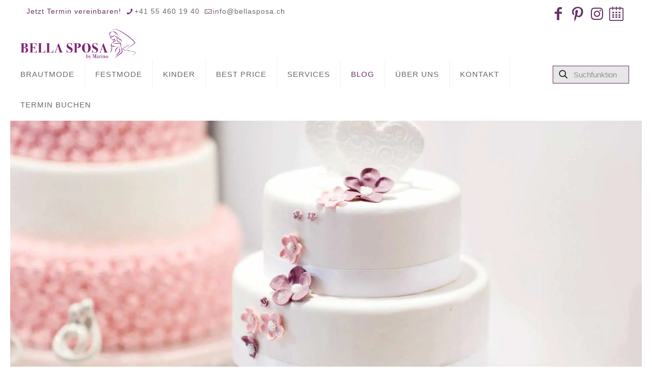

--- FILE ---
content_type: text/html; charset=utf-8
request_url: https://www.google.com/recaptcha/api2/anchor?ar=1&k=6LcIaoIUAAAAAE_HbIhgD8BejMJPGAlq3KV4FbzR&co=aHR0cHM6Ly9iZWxsYXNwb3NhLmNoOjQ0Mw..&hl=en&v=PoyoqOPhxBO7pBk68S4YbpHZ&size=invisible&anchor-ms=20000&execute-ms=30000&cb=1olmqfjner3m
body_size: 48641
content:
<!DOCTYPE HTML><html dir="ltr" lang="en"><head><meta http-equiv="Content-Type" content="text/html; charset=UTF-8">
<meta http-equiv="X-UA-Compatible" content="IE=edge">
<title>reCAPTCHA</title>
<style type="text/css">
/* cyrillic-ext */
@font-face {
  font-family: 'Roboto';
  font-style: normal;
  font-weight: 400;
  font-stretch: 100%;
  src: url(//fonts.gstatic.com/s/roboto/v48/KFO7CnqEu92Fr1ME7kSn66aGLdTylUAMa3GUBHMdazTgWw.woff2) format('woff2');
  unicode-range: U+0460-052F, U+1C80-1C8A, U+20B4, U+2DE0-2DFF, U+A640-A69F, U+FE2E-FE2F;
}
/* cyrillic */
@font-face {
  font-family: 'Roboto';
  font-style: normal;
  font-weight: 400;
  font-stretch: 100%;
  src: url(//fonts.gstatic.com/s/roboto/v48/KFO7CnqEu92Fr1ME7kSn66aGLdTylUAMa3iUBHMdazTgWw.woff2) format('woff2');
  unicode-range: U+0301, U+0400-045F, U+0490-0491, U+04B0-04B1, U+2116;
}
/* greek-ext */
@font-face {
  font-family: 'Roboto';
  font-style: normal;
  font-weight: 400;
  font-stretch: 100%;
  src: url(//fonts.gstatic.com/s/roboto/v48/KFO7CnqEu92Fr1ME7kSn66aGLdTylUAMa3CUBHMdazTgWw.woff2) format('woff2');
  unicode-range: U+1F00-1FFF;
}
/* greek */
@font-face {
  font-family: 'Roboto';
  font-style: normal;
  font-weight: 400;
  font-stretch: 100%;
  src: url(//fonts.gstatic.com/s/roboto/v48/KFO7CnqEu92Fr1ME7kSn66aGLdTylUAMa3-UBHMdazTgWw.woff2) format('woff2');
  unicode-range: U+0370-0377, U+037A-037F, U+0384-038A, U+038C, U+038E-03A1, U+03A3-03FF;
}
/* math */
@font-face {
  font-family: 'Roboto';
  font-style: normal;
  font-weight: 400;
  font-stretch: 100%;
  src: url(//fonts.gstatic.com/s/roboto/v48/KFO7CnqEu92Fr1ME7kSn66aGLdTylUAMawCUBHMdazTgWw.woff2) format('woff2');
  unicode-range: U+0302-0303, U+0305, U+0307-0308, U+0310, U+0312, U+0315, U+031A, U+0326-0327, U+032C, U+032F-0330, U+0332-0333, U+0338, U+033A, U+0346, U+034D, U+0391-03A1, U+03A3-03A9, U+03B1-03C9, U+03D1, U+03D5-03D6, U+03F0-03F1, U+03F4-03F5, U+2016-2017, U+2034-2038, U+203C, U+2040, U+2043, U+2047, U+2050, U+2057, U+205F, U+2070-2071, U+2074-208E, U+2090-209C, U+20D0-20DC, U+20E1, U+20E5-20EF, U+2100-2112, U+2114-2115, U+2117-2121, U+2123-214F, U+2190, U+2192, U+2194-21AE, U+21B0-21E5, U+21F1-21F2, U+21F4-2211, U+2213-2214, U+2216-22FF, U+2308-230B, U+2310, U+2319, U+231C-2321, U+2336-237A, U+237C, U+2395, U+239B-23B7, U+23D0, U+23DC-23E1, U+2474-2475, U+25AF, U+25B3, U+25B7, U+25BD, U+25C1, U+25CA, U+25CC, U+25FB, U+266D-266F, U+27C0-27FF, U+2900-2AFF, U+2B0E-2B11, U+2B30-2B4C, U+2BFE, U+3030, U+FF5B, U+FF5D, U+1D400-1D7FF, U+1EE00-1EEFF;
}
/* symbols */
@font-face {
  font-family: 'Roboto';
  font-style: normal;
  font-weight: 400;
  font-stretch: 100%;
  src: url(//fonts.gstatic.com/s/roboto/v48/KFO7CnqEu92Fr1ME7kSn66aGLdTylUAMaxKUBHMdazTgWw.woff2) format('woff2');
  unicode-range: U+0001-000C, U+000E-001F, U+007F-009F, U+20DD-20E0, U+20E2-20E4, U+2150-218F, U+2190, U+2192, U+2194-2199, U+21AF, U+21E6-21F0, U+21F3, U+2218-2219, U+2299, U+22C4-22C6, U+2300-243F, U+2440-244A, U+2460-24FF, U+25A0-27BF, U+2800-28FF, U+2921-2922, U+2981, U+29BF, U+29EB, U+2B00-2BFF, U+4DC0-4DFF, U+FFF9-FFFB, U+10140-1018E, U+10190-1019C, U+101A0, U+101D0-101FD, U+102E0-102FB, U+10E60-10E7E, U+1D2C0-1D2D3, U+1D2E0-1D37F, U+1F000-1F0FF, U+1F100-1F1AD, U+1F1E6-1F1FF, U+1F30D-1F30F, U+1F315, U+1F31C, U+1F31E, U+1F320-1F32C, U+1F336, U+1F378, U+1F37D, U+1F382, U+1F393-1F39F, U+1F3A7-1F3A8, U+1F3AC-1F3AF, U+1F3C2, U+1F3C4-1F3C6, U+1F3CA-1F3CE, U+1F3D4-1F3E0, U+1F3ED, U+1F3F1-1F3F3, U+1F3F5-1F3F7, U+1F408, U+1F415, U+1F41F, U+1F426, U+1F43F, U+1F441-1F442, U+1F444, U+1F446-1F449, U+1F44C-1F44E, U+1F453, U+1F46A, U+1F47D, U+1F4A3, U+1F4B0, U+1F4B3, U+1F4B9, U+1F4BB, U+1F4BF, U+1F4C8-1F4CB, U+1F4D6, U+1F4DA, U+1F4DF, U+1F4E3-1F4E6, U+1F4EA-1F4ED, U+1F4F7, U+1F4F9-1F4FB, U+1F4FD-1F4FE, U+1F503, U+1F507-1F50B, U+1F50D, U+1F512-1F513, U+1F53E-1F54A, U+1F54F-1F5FA, U+1F610, U+1F650-1F67F, U+1F687, U+1F68D, U+1F691, U+1F694, U+1F698, U+1F6AD, U+1F6B2, U+1F6B9-1F6BA, U+1F6BC, U+1F6C6-1F6CF, U+1F6D3-1F6D7, U+1F6E0-1F6EA, U+1F6F0-1F6F3, U+1F6F7-1F6FC, U+1F700-1F7FF, U+1F800-1F80B, U+1F810-1F847, U+1F850-1F859, U+1F860-1F887, U+1F890-1F8AD, U+1F8B0-1F8BB, U+1F8C0-1F8C1, U+1F900-1F90B, U+1F93B, U+1F946, U+1F984, U+1F996, U+1F9E9, U+1FA00-1FA6F, U+1FA70-1FA7C, U+1FA80-1FA89, U+1FA8F-1FAC6, U+1FACE-1FADC, U+1FADF-1FAE9, U+1FAF0-1FAF8, U+1FB00-1FBFF;
}
/* vietnamese */
@font-face {
  font-family: 'Roboto';
  font-style: normal;
  font-weight: 400;
  font-stretch: 100%;
  src: url(//fonts.gstatic.com/s/roboto/v48/KFO7CnqEu92Fr1ME7kSn66aGLdTylUAMa3OUBHMdazTgWw.woff2) format('woff2');
  unicode-range: U+0102-0103, U+0110-0111, U+0128-0129, U+0168-0169, U+01A0-01A1, U+01AF-01B0, U+0300-0301, U+0303-0304, U+0308-0309, U+0323, U+0329, U+1EA0-1EF9, U+20AB;
}
/* latin-ext */
@font-face {
  font-family: 'Roboto';
  font-style: normal;
  font-weight: 400;
  font-stretch: 100%;
  src: url(//fonts.gstatic.com/s/roboto/v48/KFO7CnqEu92Fr1ME7kSn66aGLdTylUAMa3KUBHMdazTgWw.woff2) format('woff2');
  unicode-range: U+0100-02BA, U+02BD-02C5, U+02C7-02CC, U+02CE-02D7, U+02DD-02FF, U+0304, U+0308, U+0329, U+1D00-1DBF, U+1E00-1E9F, U+1EF2-1EFF, U+2020, U+20A0-20AB, U+20AD-20C0, U+2113, U+2C60-2C7F, U+A720-A7FF;
}
/* latin */
@font-face {
  font-family: 'Roboto';
  font-style: normal;
  font-weight: 400;
  font-stretch: 100%;
  src: url(//fonts.gstatic.com/s/roboto/v48/KFO7CnqEu92Fr1ME7kSn66aGLdTylUAMa3yUBHMdazQ.woff2) format('woff2');
  unicode-range: U+0000-00FF, U+0131, U+0152-0153, U+02BB-02BC, U+02C6, U+02DA, U+02DC, U+0304, U+0308, U+0329, U+2000-206F, U+20AC, U+2122, U+2191, U+2193, U+2212, U+2215, U+FEFF, U+FFFD;
}
/* cyrillic-ext */
@font-face {
  font-family: 'Roboto';
  font-style: normal;
  font-weight: 500;
  font-stretch: 100%;
  src: url(//fonts.gstatic.com/s/roboto/v48/KFO7CnqEu92Fr1ME7kSn66aGLdTylUAMa3GUBHMdazTgWw.woff2) format('woff2');
  unicode-range: U+0460-052F, U+1C80-1C8A, U+20B4, U+2DE0-2DFF, U+A640-A69F, U+FE2E-FE2F;
}
/* cyrillic */
@font-face {
  font-family: 'Roboto';
  font-style: normal;
  font-weight: 500;
  font-stretch: 100%;
  src: url(//fonts.gstatic.com/s/roboto/v48/KFO7CnqEu92Fr1ME7kSn66aGLdTylUAMa3iUBHMdazTgWw.woff2) format('woff2');
  unicode-range: U+0301, U+0400-045F, U+0490-0491, U+04B0-04B1, U+2116;
}
/* greek-ext */
@font-face {
  font-family: 'Roboto';
  font-style: normal;
  font-weight: 500;
  font-stretch: 100%;
  src: url(//fonts.gstatic.com/s/roboto/v48/KFO7CnqEu92Fr1ME7kSn66aGLdTylUAMa3CUBHMdazTgWw.woff2) format('woff2');
  unicode-range: U+1F00-1FFF;
}
/* greek */
@font-face {
  font-family: 'Roboto';
  font-style: normal;
  font-weight: 500;
  font-stretch: 100%;
  src: url(//fonts.gstatic.com/s/roboto/v48/KFO7CnqEu92Fr1ME7kSn66aGLdTylUAMa3-UBHMdazTgWw.woff2) format('woff2');
  unicode-range: U+0370-0377, U+037A-037F, U+0384-038A, U+038C, U+038E-03A1, U+03A3-03FF;
}
/* math */
@font-face {
  font-family: 'Roboto';
  font-style: normal;
  font-weight: 500;
  font-stretch: 100%;
  src: url(//fonts.gstatic.com/s/roboto/v48/KFO7CnqEu92Fr1ME7kSn66aGLdTylUAMawCUBHMdazTgWw.woff2) format('woff2');
  unicode-range: U+0302-0303, U+0305, U+0307-0308, U+0310, U+0312, U+0315, U+031A, U+0326-0327, U+032C, U+032F-0330, U+0332-0333, U+0338, U+033A, U+0346, U+034D, U+0391-03A1, U+03A3-03A9, U+03B1-03C9, U+03D1, U+03D5-03D6, U+03F0-03F1, U+03F4-03F5, U+2016-2017, U+2034-2038, U+203C, U+2040, U+2043, U+2047, U+2050, U+2057, U+205F, U+2070-2071, U+2074-208E, U+2090-209C, U+20D0-20DC, U+20E1, U+20E5-20EF, U+2100-2112, U+2114-2115, U+2117-2121, U+2123-214F, U+2190, U+2192, U+2194-21AE, U+21B0-21E5, U+21F1-21F2, U+21F4-2211, U+2213-2214, U+2216-22FF, U+2308-230B, U+2310, U+2319, U+231C-2321, U+2336-237A, U+237C, U+2395, U+239B-23B7, U+23D0, U+23DC-23E1, U+2474-2475, U+25AF, U+25B3, U+25B7, U+25BD, U+25C1, U+25CA, U+25CC, U+25FB, U+266D-266F, U+27C0-27FF, U+2900-2AFF, U+2B0E-2B11, U+2B30-2B4C, U+2BFE, U+3030, U+FF5B, U+FF5D, U+1D400-1D7FF, U+1EE00-1EEFF;
}
/* symbols */
@font-face {
  font-family: 'Roboto';
  font-style: normal;
  font-weight: 500;
  font-stretch: 100%;
  src: url(//fonts.gstatic.com/s/roboto/v48/KFO7CnqEu92Fr1ME7kSn66aGLdTylUAMaxKUBHMdazTgWw.woff2) format('woff2');
  unicode-range: U+0001-000C, U+000E-001F, U+007F-009F, U+20DD-20E0, U+20E2-20E4, U+2150-218F, U+2190, U+2192, U+2194-2199, U+21AF, U+21E6-21F0, U+21F3, U+2218-2219, U+2299, U+22C4-22C6, U+2300-243F, U+2440-244A, U+2460-24FF, U+25A0-27BF, U+2800-28FF, U+2921-2922, U+2981, U+29BF, U+29EB, U+2B00-2BFF, U+4DC0-4DFF, U+FFF9-FFFB, U+10140-1018E, U+10190-1019C, U+101A0, U+101D0-101FD, U+102E0-102FB, U+10E60-10E7E, U+1D2C0-1D2D3, U+1D2E0-1D37F, U+1F000-1F0FF, U+1F100-1F1AD, U+1F1E6-1F1FF, U+1F30D-1F30F, U+1F315, U+1F31C, U+1F31E, U+1F320-1F32C, U+1F336, U+1F378, U+1F37D, U+1F382, U+1F393-1F39F, U+1F3A7-1F3A8, U+1F3AC-1F3AF, U+1F3C2, U+1F3C4-1F3C6, U+1F3CA-1F3CE, U+1F3D4-1F3E0, U+1F3ED, U+1F3F1-1F3F3, U+1F3F5-1F3F7, U+1F408, U+1F415, U+1F41F, U+1F426, U+1F43F, U+1F441-1F442, U+1F444, U+1F446-1F449, U+1F44C-1F44E, U+1F453, U+1F46A, U+1F47D, U+1F4A3, U+1F4B0, U+1F4B3, U+1F4B9, U+1F4BB, U+1F4BF, U+1F4C8-1F4CB, U+1F4D6, U+1F4DA, U+1F4DF, U+1F4E3-1F4E6, U+1F4EA-1F4ED, U+1F4F7, U+1F4F9-1F4FB, U+1F4FD-1F4FE, U+1F503, U+1F507-1F50B, U+1F50D, U+1F512-1F513, U+1F53E-1F54A, U+1F54F-1F5FA, U+1F610, U+1F650-1F67F, U+1F687, U+1F68D, U+1F691, U+1F694, U+1F698, U+1F6AD, U+1F6B2, U+1F6B9-1F6BA, U+1F6BC, U+1F6C6-1F6CF, U+1F6D3-1F6D7, U+1F6E0-1F6EA, U+1F6F0-1F6F3, U+1F6F7-1F6FC, U+1F700-1F7FF, U+1F800-1F80B, U+1F810-1F847, U+1F850-1F859, U+1F860-1F887, U+1F890-1F8AD, U+1F8B0-1F8BB, U+1F8C0-1F8C1, U+1F900-1F90B, U+1F93B, U+1F946, U+1F984, U+1F996, U+1F9E9, U+1FA00-1FA6F, U+1FA70-1FA7C, U+1FA80-1FA89, U+1FA8F-1FAC6, U+1FACE-1FADC, U+1FADF-1FAE9, U+1FAF0-1FAF8, U+1FB00-1FBFF;
}
/* vietnamese */
@font-face {
  font-family: 'Roboto';
  font-style: normal;
  font-weight: 500;
  font-stretch: 100%;
  src: url(//fonts.gstatic.com/s/roboto/v48/KFO7CnqEu92Fr1ME7kSn66aGLdTylUAMa3OUBHMdazTgWw.woff2) format('woff2');
  unicode-range: U+0102-0103, U+0110-0111, U+0128-0129, U+0168-0169, U+01A0-01A1, U+01AF-01B0, U+0300-0301, U+0303-0304, U+0308-0309, U+0323, U+0329, U+1EA0-1EF9, U+20AB;
}
/* latin-ext */
@font-face {
  font-family: 'Roboto';
  font-style: normal;
  font-weight: 500;
  font-stretch: 100%;
  src: url(//fonts.gstatic.com/s/roboto/v48/KFO7CnqEu92Fr1ME7kSn66aGLdTylUAMa3KUBHMdazTgWw.woff2) format('woff2');
  unicode-range: U+0100-02BA, U+02BD-02C5, U+02C7-02CC, U+02CE-02D7, U+02DD-02FF, U+0304, U+0308, U+0329, U+1D00-1DBF, U+1E00-1E9F, U+1EF2-1EFF, U+2020, U+20A0-20AB, U+20AD-20C0, U+2113, U+2C60-2C7F, U+A720-A7FF;
}
/* latin */
@font-face {
  font-family: 'Roboto';
  font-style: normal;
  font-weight: 500;
  font-stretch: 100%;
  src: url(//fonts.gstatic.com/s/roboto/v48/KFO7CnqEu92Fr1ME7kSn66aGLdTylUAMa3yUBHMdazQ.woff2) format('woff2');
  unicode-range: U+0000-00FF, U+0131, U+0152-0153, U+02BB-02BC, U+02C6, U+02DA, U+02DC, U+0304, U+0308, U+0329, U+2000-206F, U+20AC, U+2122, U+2191, U+2193, U+2212, U+2215, U+FEFF, U+FFFD;
}
/* cyrillic-ext */
@font-face {
  font-family: 'Roboto';
  font-style: normal;
  font-weight: 900;
  font-stretch: 100%;
  src: url(//fonts.gstatic.com/s/roboto/v48/KFO7CnqEu92Fr1ME7kSn66aGLdTylUAMa3GUBHMdazTgWw.woff2) format('woff2');
  unicode-range: U+0460-052F, U+1C80-1C8A, U+20B4, U+2DE0-2DFF, U+A640-A69F, U+FE2E-FE2F;
}
/* cyrillic */
@font-face {
  font-family: 'Roboto';
  font-style: normal;
  font-weight: 900;
  font-stretch: 100%;
  src: url(//fonts.gstatic.com/s/roboto/v48/KFO7CnqEu92Fr1ME7kSn66aGLdTylUAMa3iUBHMdazTgWw.woff2) format('woff2');
  unicode-range: U+0301, U+0400-045F, U+0490-0491, U+04B0-04B1, U+2116;
}
/* greek-ext */
@font-face {
  font-family: 'Roboto';
  font-style: normal;
  font-weight: 900;
  font-stretch: 100%;
  src: url(//fonts.gstatic.com/s/roboto/v48/KFO7CnqEu92Fr1ME7kSn66aGLdTylUAMa3CUBHMdazTgWw.woff2) format('woff2');
  unicode-range: U+1F00-1FFF;
}
/* greek */
@font-face {
  font-family: 'Roboto';
  font-style: normal;
  font-weight: 900;
  font-stretch: 100%;
  src: url(//fonts.gstatic.com/s/roboto/v48/KFO7CnqEu92Fr1ME7kSn66aGLdTylUAMa3-UBHMdazTgWw.woff2) format('woff2');
  unicode-range: U+0370-0377, U+037A-037F, U+0384-038A, U+038C, U+038E-03A1, U+03A3-03FF;
}
/* math */
@font-face {
  font-family: 'Roboto';
  font-style: normal;
  font-weight: 900;
  font-stretch: 100%;
  src: url(//fonts.gstatic.com/s/roboto/v48/KFO7CnqEu92Fr1ME7kSn66aGLdTylUAMawCUBHMdazTgWw.woff2) format('woff2');
  unicode-range: U+0302-0303, U+0305, U+0307-0308, U+0310, U+0312, U+0315, U+031A, U+0326-0327, U+032C, U+032F-0330, U+0332-0333, U+0338, U+033A, U+0346, U+034D, U+0391-03A1, U+03A3-03A9, U+03B1-03C9, U+03D1, U+03D5-03D6, U+03F0-03F1, U+03F4-03F5, U+2016-2017, U+2034-2038, U+203C, U+2040, U+2043, U+2047, U+2050, U+2057, U+205F, U+2070-2071, U+2074-208E, U+2090-209C, U+20D0-20DC, U+20E1, U+20E5-20EF, U+2100-2112, U+2114-2115, U+2117-2121, U+2123-214F, U+2190, U+2192, U+2194-21AE, U+21B0-21E5, U+21F1-21F2, U+21F4-2211, U+2213-2214, U+2216-22FF, U+2308-230B, U+2310, U+2319, U+231C-2321, U+2336-237A, U+237C, U+2395, U+239B-23B7, U+23D0, U+23DC-23E1, U+2474-2475, U+25AF, U+25B3, U+25B7, U+25BD, U+25C1, U+25CA, U+25CC, U+25FB, U+266D-266F, U+27C0-27FF, U+2900-2AFF, U+2B0E-2B11, U+2B30-2B4C, U+2BFE, U+3030, U+FF5B, U+FF5D, U+1D400-1D7FF, U+1EE00-1EEFF;
}
/* symbols */
@font-face {
  font-family: 'Roboto';
  font-style: normal;
  font-weight: 900;
  font-stretch: 100%;
  src: url(//fonts.gstatic.com/s/roboto/v48/KFO7CnqEu92Fr1ME7kSn66aGLdTylUAMaxKUBHMdazTgWw.woff2) format('woff2');
  unicode-range: U+0001-000C, U+000E-001F, U+007F-009F, U+20DD-20E0, U+20E2-20E4, U+2150-218F, U+2190, U+2192, U+2194-2199, U+21AF, U+21E6-21F0, U+21F3, U+2218-2219, U+2299, U+22C4-22C6, U+2300-243F, U+2440-244A, U+2460-24FF, U+25A0-27BF, U+2800-28FF, U+2921-2922, U+2981, U+29BF, U+29EB, U+2B00-2BFF, U+4DC0-4DFF, U+FFF9-FFFB, U+10140-1018E, U+10190-1019C, U+101A0, U+101D0-101FD, U+102E0-102FB, U+10E60-10E7E, U+1D2C0-1D2D3, U+1D2E0-1D37F, U+1F000-1F0FF, U+1F100-1F1AD, U+1F1E6-1F1FF, U+1F30D-1F30F, U+1F315, U+1F31C, U+1F31E, U+1F320-1F32C, U+1F336, U+1F378, U+1F37D, U+1F382, U+1F393-1F39F, U+1F3A7-1F3A8, U+1F3AC-1F3AF, U+1F3C2, U+1F3C4-1F3C6, U+1F3CA-1F3CE, U+1F3D4-1F3E0, U+1F3ED, U+1F3F1-1F3F3, U+1F3F5-1F3F7, U+1F408, U+1F415, U+1F41F, U+1F426, U+1F43F, U+1F441-1F442, U+1F444, U+1F446-1F449, U+1F44C-1F44E, U+1F453, U+1F46A, U+1F47D, U+1F4A3, U+1F4B0, U+1F4B3, U+1F4B9, U+1F4BB, U+1F4BF, U+1F4C8-1F4CB, U+1F4D6, U+1F4DA, U+1F4DF, U+1F4E3-1F4E6, U+1F4EA-1F4ED, U+1F4F7, U+1F4F9-1F4FB, U+1F4FD-1F4FE, U+1F503, U+1F507-1F50B, U+1F50D, U+1F512-1F513, U+1F53E-1F54A, U+1F54F-1F5FA, U+1F610, U+1F650-1F67F, U+1F687, U+1F68D, U+1F691, U+1F694, U+1F698, U+1F6AD, U+1F6B2, U+1F6B9-1F6BA, U+1F6BC, U+1F6C6-1F6CF, U+1F6D3-1F6D7, U+1F6E0-1F6EA, U+1F6F0-1F6F3, U+1F6F7-1F6FC, U+1F700-1F7FF, U+1F800-1F80B, U+1F810-1F847, U+1F850-1F859, U+1F860-1F887, U+1F890-1F8AD, U+1F8B0-1F8BB, U+1F8C0-1F8C1, U+1F900-1F90B, U+1F93B, U+1F946, U+1F984, U+1F996, U+1F9E9, U+1FA00-1FA6F, U+1FA70-1FA7C, U+1FA80-1FA89, U+1FA8F-1FAC6, U+1FACE-1FADC, U+1FADF-1FAE9, U+1FAF0-1FAF8, U+1FB00-1FBFF;
}
/* vietnamese */
@font-face {
  font-family: 'Roboto';
  font-style: normal;
  font-weight: 900;
  font-stretch: 100%;
  src: url(//fonts.gstatic.com/s/roboto/v48/KFO7CnqEu92Fr1ME7kSn66aGLdTylUAMa3OUBHMdazTgWw.woff2) format('woff2');
  unicode-range: U+0102-0103, U+0110-0111, U+0128-0129, U+0168-0169, U+01A0-01A1, U+01AF-01B0, U+0300-0301, U+0303-0304, U+0308-0309, U+0323, U+0329, U+1EA0-1EF9, U+20AB;
}
/* latin-ext */
@font-face {
  font-family: 'Roboto';
  font-style: normal;
  font-weight: 900;
  font-stretch: 100%;
  src: url(//fonts.gstatic.com/s/roboto/v48/KFO7CnqEu92Fr1ME7kSn66aGLdTylUAMa3KUBHMdazTgWw.woff2) format('woff2');
  unicode-range: U+0100-02BA, U+02BD-02C5, U+02C7-02CC, U+02CE-02D7, U+02DD-02FF, U+0304, U+0308, U+0329, U+1D00-1DBF, U+1E00-1E9F, U+1EF2-1EFF, U+2020, U+20A0-20AB, U+20AD-20C0, U+2113, U+2C60-2C7F, U+A720-A7FF;
}
/* latin */
@font-face {
  font-family: 'Roboto';
  font-style: normal;
  font-weight: 900;
  font-stretch: 100%;
  src: url(//fonts.gstatic.com/s/roboto/v48/KFO7CnqEu92Fr1ME7kSn66aGLdTylUAMa3yUBHMdazQ.woff2) format('woff2');
  unicode-range: U+0000-00FF, U+0131, U+0152-0153, U+02BB-02BC, U+02C6, U+02DA, U+02DC, U+0304, U+0308, U+0329, U+2000-206F, U+20AC, U+2122, U+2191, U+2193, U+2212, U+2215, U+FEFF, U+FFFD;
}

</style>
<link rel="stylesheet" type="text/css" href="https://www.gstatic.com/recaptcha/releases/PoyoqOPhxBO7pBk68S4YbpHZ/styles__ltr.css">
<script nonce="2P-yUCaTdO2z1hhI56EW-Q" type="text/javascript">window['__recaptcha_api'] = 'https://www.google.com/recaptcha/api2/';</script>
<script type="text/javascript" src="https://www.gstatic.com/recaptcha/releases/PoyoqOPhxBO7pBk68S4YbpHZ/recaptcha__en.js" nonce="2P-yUCaTdO2z1hhI56EW-Q">
      
    </script></head>
<body><div id="rc-anchor-alert" class="rc-anchor-alert"></div>
<input type="hidden" id="recaptcha-token" value="[base64]">
<script type="text/javascript" nonce="2P-yUCaTdO2z1hhI56EW-Q">
      recaptcha.anchor.Main.init("[\x22ainput\x22,[\x22bgdata\x22,\x22\x22,\[base64]/[base64]/[base64]/[base64]/cjw8ejpyPj4+eil9Y2F0Y2gobCl7dGhyb3cgbDt9fSxIPWZ1bmN0aW9uKHcsdCx6KXtpZih3PT0xOTR8fHc9PTIwOCl0LnZbd10/dC52W3ddLmNvbmNhdCh6KTp0LnZbd109b2Yoeix0KTtlbHNle2lmKHQuYkImJnchPTMxNylyZXR1cm47dz09NjZ8fHc9PTEyMnx8dz09NDcwfHx3PT00NHx8dz09NDE2fHx3PT0zOTd8fHc9PTQyMXx8dz09Njh8fHc9PTcwfHx3PT0xODQ/[base64]/[base64]/[base64]/bmV3IGRbVl0oSlswXSk6cD09Mj9uZXcgZFtWXShKWzBdLEpbMV0pOnA9PTM/bmV3IGRbVl0oSlswXSxKWzFdLEpbMl0pOnA9PTQ/[base64]/[base64]/[base64]/[base64]\x22,\[base64]\\u003d\x22,\x22dn7DrkVzw7nDmQQcwpY1K2zDuiNvw44QCAnDtz3DuGPCjXVzMmEoBsOpw6tmHMKFIBbDucOFwp7Dr8OrTsOMXcKZwrfDoA7DncOMVVAcw6/[base64]/CiMO9TSszQMOuXsOIwqnDlcOmPBXDq8KGw5Qbw7QwSxjDusKQbTDCsHJAw7nChMKwfcKqwqrCg088w6bDkcKWCMOtMsOIwpIpNGnCoxMrZ31swoDCvScdPsKQw6/CribDgMO5wpYqHzLCjH/Ci8O2wrhuAmFMwpcwc3TCuB/Cu8OJTSs5wqDDvhgaVUEIUGgiSy/DkSFtw5MLw6pNDcKIw4h4TsOvQsKtwrtlw44ndiF4w6zDu2x+w4V7KcOdw5UZwofDg17CsjMad8OKw7ZSwrJCdMKnwq/DmijDkwTDh8KYw7/DvXV1XThkwrnDtxcFw6XCgRnCi1XCikMbwqZAdcK2w44/wpNlw5YkEsKaw6fChMKew4xASE7DrcOYPyMlO8KbWcObOh/[base64]/[base64]/DtMK2w5ArwobCisKLZMOAwplgK8O2w4MtHlDCtWdMw6ROw4oSw6I3wo7CksOBFnXCnU/Dnj/[base64]/Du8KMwo03PsOLw47CtcK5bn3DigTDs8O0UsK6woYIw4LCn8Onw5DCh8KJSsOfw7DCjE4XScOywqDCncOKElbDkkcUHsOFO05pw4/DlMOGfFLDuUQRUMO3wrhsYmNlZQrDiMKcw4VIWsOFAXPCrAfCv8K1wp5wwrYxw4fDqXrDpxM/wpfChcOuwq8NA8ORD8OFBXXCsMOADQkRwoNHf2RmchPCjcK/wqp6YhZxTMO2wonCtw7Dn8KIw7Aiw7VKw67Cl8KpPhdoQsOtK0nChTHDlMKNw6N6DSLCusK3GDLDhMKrw51Mw4l/wp8HNG/Dg8KQLcKpesOhInRlw6nDqHxAch3CtU09CsKaNihSwq3DscKxA0vDlcKdH8Krw4bCs8KCEcOCwqoiwqnDr8KnMMOiworDj8KheMKgfFXCrhfDhBJ6DMOgw7TCp8KmwrB1w5AucsOPw7hqZz/DhlAdLMOvW8OGdD4Rw6A3AMOiQcOjwpTCuMKwwqJaZhXCs8O3wo/CohnDjCLDn8OSOsKAwqTDskPDg0vDv0rCs1QGwpk8ZsOaw5DCgMOWw4gewoPDlsOcQydaw51ZcMOLfmB0wqcow4vDqXJmXm3CmB/CisKZw4xQX8OZwrgOw5Apw6rDuMK/AF9XwpHCtEQtX8KBEcKZHcO3wrDCrlIpQMK2wozCo8OYJGNEw77DjMOWwrZmY8Onw57CmAM2V2vDq0fDp8Ovw4ATw6PDtsKnwoXDtjTDkl/[base64]/Cgl7DsWVUTFQgwpcxBcKiwodow6wIXhdpbcOVdlzCrMKSfxlfw5bDu3XDpV7DiA/CjEBhf04ew51kw4XDm1jCgkDDqMOlwpE7wr/[base64]/[base64]/w47CssO4ekldKGLCmsOHwqHCkcKZDsOiDMOzd8KtY8KdS8OaeRnDpQVUIMO2w5vDgsKUwrPCu30fKcKbwqzDrMOmW3cDworDpcKRElrCoVQNUCLCrA8KQ8KddRPDjiwjDyHCucKFBwPCnEtOw6x9AsK+X8K9w5zDrMOmwrB1wqvCtwjCh8K/wrPClSI2wrbCkMKewpEHwpIqHMO2w6YpAMOhZEodwq7DhMK7w6xLwoFrwqfCjMKtY8O8MsOCGsKhHMKzwoYoOCzDl2jDo8OAwr0/V8OKTsKIAwzDrMKuwpwQwrrChQbDnyfClMKBw4pRwrMqWsKLw4fDmMOjEcO6dcKswrHCjks+w6IWSyVgw6kGwoA2w6hvUCsCwrDCmSsIW8OUwodfw7zDigXCsRk3dX3DpGTClMOPwqdywovCmyXDgcOWwo/CtMO5SQ9zwqjDuMOfUsOcw6jDnQvCp1HDicKbw5nDlcOOPU7DgDzCkEvDiMO/B8KAJxlAP2NKwpDDuAdRw4LDocOTZsKww5fDsUhAwrhZa8OkwrcBIRdRASvCliTCq01LYMObw65nd8O3w501ehzDjnRPw7DCucKqYsKKCMKnJ8OxwrDCv8KPw51IwpB2a8OQXGzDjRBxwqLDsGzCsDcMwp80WMOLw4xAwpvCrMK5wqtnBUI4wprCqsOFa0/[base64]/Q1kNw6I2NcOpYcOdQcOOw7NlwoHDo3IOw47DgMK/XzvCu8K3wqVzwqDClsKYI8OhdmLCij/DsRTCu17ClxDDiXFOwpF5woLDo8O5w4Igwq9lMMOIFgVtw6zCtcO4w6HDlURww6oEw6nCg8O/w4dRbWbCvMKMC8ONw7s/[base64]/CphjDtFRcPSNrES3DmsOBHMO/[base64]/Du8OxQlA4dsO5BMKhd3sFVjxzwpjDvVlww5TDpcKjwrsxwqXDuMKpw7g/L3kkNMOVw4vDpzxdOMOCHRATAB4+w749J8KRwo7DiR9kH2ZsS8OGwoQSwqAywo3ChMOdw5IrZsO2bMOUND/DjcO1woFOWcKxdSNjP8KAIDfCsnkZw4EOZMOTE8O0w41fZDFOasK+MCbDqDNCZD/CkVjCkzhMScOmw6LCnsKZbn5OwqYhwqdqw5lSWi4fw7A2w4rCrn/Ds8K3JxctAcOGYgh2woA8XXQvFgUQah0dNMKSYcOzR8O+LyzCvizDjntWwqsPCB4rwrfDlcKIw5LDk8KqX3jDrURcwppRw7ljcsKvfVnDl3Aja8O2AsOAw7/Dv8KHcXRPOsOVBmhWw6jCm3ofOVZXQGhmM1Y8VcKEcsKuwoIOK8OSIsOQAcKLIsO7DcOPFMKRNsO7w4wIwpUFasO/w4VfYV0cPHJeJcOfTRZMEXthwozDmcONw6RKw6Jkw4YcwplZDVRdW0XCl8K7w7ItH2zDjsOMBsK5w4LDpcKrWcK+EgjDt1nCnw0SwoLCv8O0XS/Cr8O+asKbwoE1w6jDqy8JwrFfKHkCwozDj0rCjsOsN8O2w47DscOPwrTDrj/Dr8KHWsOawqkowrfDqMK9w5PChsKGKcKlQUVzUsKpBwPDhDLCosKJHcOMwofDv8OCJy0ew5zDn8OPwpJdw7/CoxHCiMOtw6vDlsKXwobCj8Krwp0EJXsaJQHDrzJ1w4ITw41TLEUDD07DlsKGwo3CqVXDrcOTbg3DhjrCjcK8cMK7Dz/DksOeDsKKwrF/P157R8K8wrNxw6HCnDpswqzCocK+NsOLwqYBw4cGGsO0DUDCu8K/OcKfFgFswpzCgcO8LsKlw4w/w5lHejwCw4rDpjJZDsKbO8OybUkQwp1Owr/ChsK9OsOJw6kfH8OJKcOfYThyw5zCocKeAcKWNMOUVcOSEMOvW8KwBkIQP8KMwqMrwqrCocKcw7kUOAHDtcOKw5zCpTBONUkywpXDgV0pw6TDrWvDscKqw7tFWgPCt8KWAgXDusO7Uk/CkS/Cu0RxVcKGw4rDpMKNwqpXI8KGAsK6wrURwq/CmHl5dsOWFcOBWQUVw6PDlSlvwptxVcKGA8O6CG3Cqk0sIMO7wq/[base64]/CuEBgdsKLwoTClDTCinfDm2gxw7QVwpXDqsK+w4nDqHwCbcOzw5bDscKId8O9wqvDi8Kmw67CkwJ9w49BwqpCw7VywqHCsT9Iw7JxCXDChsOECx3DiELDm8O7L8OVw5d/[base64]/Cig8MdMOXODPCp2/CqwptYjLDl8OUw4JBQsKuJ8Kmw5B+wrwVwq4TC2t7wpjDjcKjwovClmlcw4HDlm0OKz9/OcOZwqXCtGTCoxsLwrbDtjlUWnwCO8O8MF/CkMODwrrDt8KHOgPDhGQzJsKpwoF4UlLCncOxwptpKBIDZsOGwpvDvALDi8KpwqEKXkPCqEtSw7QKw6RDAcOxDxDDtXnDtcOBwr81w6ZoGVbDmcKPZUjDncOcw73CnsKCTSwyFcK0w7PClHgsK0MRwqNJJFPCmCzCp2NXDsOGw59cwqTCg13CsgfCsX/[base64]/CvAfCgcOvwpnCmsK9wrZtEjLCu8Kwc8OTfBLChcKPwr7CiBF1w4TDrHx6w53CtDgUw5jCpcKvwrYrw6E1w7/ClMKFAMOxw4DDkSVlwowywq16wp/Dh8KFw4BOw6RmCcOgIQPDvl7DtMO5w5Ukw6oww68+w4gzewRHI8KIGcKZwrk4NVzDi3HDnMOtb2wuEsKcMFpew70Pw5XDlsK5w4/CssKMJMOLa8OIc3TDmsK0A8Kuw7DCmcOQWcKowqLDnWbCpGrDrz7Ct2lzPcOvO8OZeSzDl8KeI15Ywp/[base64]/[base64]/CgSHDuMKXw5fDtMOWJ8KXDHc4FyRFw67CqWlbw5LDk8KRw5lVwqIWwq3CkAjCqcO0dcO3woJdc2AmC8Oxwq0Ww6XCucO9wolsMcK5BMKjV2/DrsKQw6nDkhDCmMKUf8OvT8OFDkZCQzEIwox+w51Sw7XDmQ7CqRsGLcO3dRTDi2wVecODw7zChmRuwqjCrzdMQgzCvnXDhBJpw4NhUsOgSjJuw6sPFglGwovCmjPDncOKw7JVDsOrW8OGAcK/[base64]/DsMOUw5zCncOCFsKWTMOaacKjw6PDrVrDrhTDoMO4GsKuMBnCrQN7LsOwwpMfAsOwwocZMcKRw6Z7wrBZT8OwwoPDmcKldSUxw5zDtcK9HRnDmUbCgMOgMT/Dmh5jD1ZTw4zCvV3DrjrDlBMjcUrDrRLCh0VsRBQuw7bDhMOjZlzDpXhSMDBhbsOvwofDvQxjw7Aqw7Zzw5QlwqPCpMK4DC/DscKxwro6wrvDjQkWw4V9MX4ufWPCimvDpVoUwqEPecO2CClzw7vCqMKJwrLDoT0rXcOYw61jfVUlwojCusKqwrXDpsKaw4HCrcORw5PDo8K9cmpywp/Cux5XAlLDicOgAMOhw5nDtMK4w4Nrw47ChMKcwp/Cm8KfLlrCgjVbw4jCsl7ChhnDgcOUw5koVsOLcsKxNRLCuBgNw4PCu8Oiwrxbw4fDoMKMwpLDklIXDcOkw6DCiMKqw7FJQMOOcVjCpMODFQ3Du8KJVcK4dVVUXngaw7o7XTR4f8K+ecOuw5zDs8K4w6YlEsKMQ8KWOwR9EsKJw6rDm1PDnk/CkyfDs1EqEsOXYMKPw7QBw7EewrJtHBHCmMK7KizDg8KobcO6w4JBw4ZSBsKUw5nClcOdwoLDmCHDksKMw5DCncOrazHClGxqfMORwpnCl8KBwqR9VAA9OUHCrwlAw5DDkWA/w4LCr8K1w7LCoMOjwoDDmEjDuMOzw7/DoXbCql7Ck8KvDQ9Zw75oTmjCvsOdw4jCs3rDn1vDu8O7EwBawrgVw5IrHQUDaSgZcjwCLsKvAsO7CcKgwo/[base64]/woXDncOew4XDgMOFLxfCt8K0TjzDmcOuwrNEwq/Dk8K/w4EgTcOrwphuwpwCwrjDuHIPw5duYMOPwogAPcOEw7XCmcOYw59pw7/DvcOhZcKww4R+wpjCvR4jIsOUw441w4PClXXCkHzCtRUIw7F/aW7CiFLDjwM2wprDosOXTip3w69iDm/CgcOHw6jCsjPDhAXDhR3CscObwqFgw5g8w57CrnrCjcOWY8OMw7kuO2tew7FIwrVQdwlTRcKswpl+woTDqQcBwrLCnXjCswvCqnx7wqvCpMKpw5/CjQ48w5Vhw7FtScKdwqPCjsOFwqfCv8K4VxkGwrrDoMKtcyzCkMOqw48Kw6bDtcKbw5d7RkrDk8KqMg/CqMKswqN6dTVsw7NXG8Oyw7vCj8O0L0AwwpgpRMOiwptdOzlmw5o2Z0HDhsO+ZBPDtmEwN8O/wrHCpsObw6HCvcO+w79Yw6HDkMKqwrBOw5/Do8OPwo7CocOzeig8w5rCoMOew4nDoQwTIBtMw77Dh8KQMHPDsVnDlMOqSGXCicOeY8KVw6HDtsKMw6PDmMOOw552wpYDwrhWw6/Dm1bCsUDDonbDr8K1wpnDk2pVw7FFLcKTfsKWX8OWwpzCg8KDa8Kww7JXOWone8KTFcKRw7k/[base64]/DkcK7HywUwrA2Y8OuwqwtfMO2TVt5SsOTJsOaRcODwpXCjH/Cj1U+FsKrYSzCqsKNwrbCpXg5wo1gEsKnAMOiw7nChTx1w5LDhF58w7PCj8KGw77CvsO1wonDng/DgTAAwojCmzbCvcKTZkkfw5nDjcKeIH/Dq8KMw5saVHnDo3jCuMKGwqLCiCEiwq3CtizCv8Ouw5Mvwp0Yw7fDiT4DG8O6w7nDtXs/N8OObsKzCUDDm8KgZm/CjMKBw4duwokSEw/CgcKwwr16WMOpwrshZ8OvbsOuL8K1Bhhaw583wrRow7nClErDmRHCmMOBwrXCo8KRGsKNw4nCmjzDi8ObZcOaD3wpGnocYMKRwp/CogEEw73CtmrCrgfDnzxwwqXDj8OCw6ptbUQiw5TCtwHDocKODm4bw4dhTcK0w5c3wpB/w7TCkGHDlE5Qw7VhwqZDw4/DpcKVwrTDhcKKwrIEPMKNw6nCnQ3DhcOTUV/[base64]/Dv8Ovw7fDjT8gwq1MwqfDjzzCgTx+wpnDpcK3w47DoB5aw7VRScOnLcOpwrBjfsKqLm09w53CojjDtMKHw5QxKcKQfhZlwqB1wrENI2HDnCEUwo8Kw4Jnwo/CkS3Cp25fw5zDhBsvMXrClG4QwqvCgxTDr2zDucO1XWgEwpbChSvDpCrDi8O2w5zCt8Kew4hNwph5GzjDpV5tw6LCpMK+C8KSwozCu8KmwqMuGsOHBsO5wrtEw4B5WzIBeT3CgMOrw6zDuwnCr2XCqEvDljJ8Xl8/agHCtsK+dEw/wrfCu8KowqRLe8OpwrF0bSnColw/w5nCh8KTw6XDokwHRhHCl3UmwpwlDsOowqnCpRDDlsO0w48LwqkSw6Biw68DwrvDn8O+w7rCoMOxIsKhw4p8w4/Ckwg7XMOVKsK0w7rDlMKDwobDocKKfsKqw5XChTRRwr1hw4hYQhLCqVfDlRp9cx4Jw40AZ8OTLsKEw5tjIMKrFcO+SgU3w7DCg8KJw7fDlE/Drj/[base64]/w5jDmMOgaEFlw45Rw5vDtjg9ExPDtwfDoMOBw7LCsxl2OMKDHMOHw5jDjHXCr33CqcK1O1UFw6x6FmzDmcOvCcOIw5nDlmHCnsKOw5ckf39lw7/Cg8O9w6kMw5vDu0fDjSjDgFoww6jDq8KLw4LDoMKbw7LCgQsRw4kTe8KdJEbClBTDgBsmwq4qGns8TsKQwrlJDHtOYVnCrivDn8KDA8OBMWbDs2Vuw6JYwrvDgGpJwodLRCTCi8KFw7F1w5/CvMO4TXsHwoXDgsKawq1uAsOJw5xmw7LDnsKKwrgKw5J4w5zCpMOpLhrDjBLCqcO7XEdVwplKJnHDl8KrLMKjwpQlw6lZw4nDvcK2w7ltwqPCjsOsw6nCq01YQSXCmcKWwrnDhBdjw4RVwqPClkVUwr7CoHLDhsOow69bw73CrcO2wrEiWcOBHcORw5/Do8KVwoF7UToWw61Yw7nChh/ClzAnaBYtMlnCnMKHCMK7wopZKcOBT8KGYzxIZ8OQKB5Bwr5cw4IQT8KcecOZw7/CilXCvQ8EOcO8wpnDiwdGUMKnDsOqViMnwrXDtcOUEmfDm8KJw4BqXh/CmMK6w51SDsKSRjrCnHtLwrMvwq7DjMOfAMO6wo7CvMKKwpnCklFxw5LCvsOrEx7Dq8Omw7VbdMK2ODYyIsK3GsOZw5HDtS4FYcOJcsOUwofCgF/CpsOpcsORDCLCl8KCDsK0w4oDcgYBT8KdI8KEw53CscKHw65rKcKNKsOcw5hKwr3CmsKQORHDqjULw5VcFVoswrzDrHrDssOWJWJAwrMsLAzDm8OcwqrCqcOfworCv8O+wqXDvyNLw6LChn3CpMKbwpIWXT/CgMOHwpzCvsO4wpdtwrLDhhIDa2DDtzXCpWEgcU7DpSUcwr3DuwIXQ8O+AXpAVcKBwobDqMOPw63DmVhvQsKyK8OrFsOyw6YCLcK2O8K/w7/DtUfClMOTwo5DwobCkz07IkzCjsO3wqlfFmsPw7Fnw68HesKQw4bCsVsQw5o6LAvDksKCwq1Xw4DDvsKyHsK5GgIZJgN0DcOkw4XChsOvRxJqwrwEwovDrsKxw4oxw4rCqxBkw4HDqj3Dh3PCn8Kawosyw6HCicOtwrkrw5XDscOgwq3DgcOrTMOxdEnDjlY3wq/CpcKcwqlMwqbDhMOrw5AMMAfDicOZw70Iwq9+wqTClCNMw6IWwrLDpFlVwrp5L0PCusOOw50sEyIRwrHCqMOZCxR5YsKBw5k3w6RHbyBwRMO2wpksE0BqQxIGwp9VRcKGw4B0wpoUw7/CtcKIwoRXAsKtaErDjcOXw6HClMK3w4MBKcO1UMORw7nCnAR3FsKKw7PCqMKuwpoMwq7DmCIUZsKifUwEKcOsw6oqMcK6cMOpAmTCm3JnOMKqTwrDlMOrVC/CpMKCwqTDhcKLC8OGwr7DikfCusKOw7vDjyTDsXDCnsOiOsKyw6sGUTJ6wos6DTYGw7rChsKQw4fDvcKYw4PDhcKYwqcMRcK9w53DlMOew5pjZRXDtEAAIAQzw6wyw6Bjw7LCtV7DlTg+HD7CnMOlb1rDkR7DhcKxOCPCucKkw53Cn8O/KHxaAVYvfcOOwpEcHCDChnlVw4rDhUdPw4ogwoHCqsOUJ8O5w6nDi8K6B3vCpsOtBcKMwpF/wrfDvcKoKXrDokkkwpvDu2QLW8K/SlwwwpXClcOswo/DsMKGOCnClhcTdsOFF8OwN8ODw4RGWCjDnMKNwqfDkcO+wrnDiMKqw40yT8O/w5bDvcKpSDHCv8KjR8O9w5RNwpfCgMKEwoR5EcOBb8K7wpIJwrfDpsKEIGHDmsKfw6HDuWkjwpEYTcKawoRrGVfDi8KOFWAcwpfChgNuwpzDgHrCryHDhkXCuAtkwoHDnsOfwprCvMKAw7g2fcOoO8OYFMK/SEnCtsKGOTxawovDhlQ+wo81Ggo0FncMw7zCqMOEwpXDucK3wp5pw5UMPhowwp5VUBPCm8OLw4nDg8KMw6HDqQfDrGJ2w7jCusOcKcObYyjDmXTDnWnCh8KoWQwhd2rCjnfDhcKHwqM6Zwh1wqHDgxxKdnfDsiLDuQJUCwLDnsO/[base64]/w7ERE8Kfw6nCjkHCnsOEw4bCl8Kxw63Dq8Kfw5DCpcK6w5MIw7lFwo7CuMKvU3vDtsKXCzEiw5INXWITw77DolnCl0rCl8OBw4kzGmPCsDE0w4jCsl3DocKsasKDWcKGXiPCocKkCG/[base64]/FCttZsO4eiXDhcOeVMKpVMKgw7/CrHXDqggpw4V9w7REwr7DmWJHHMOywprDkklow7ZXA8KewpTCjMOGw4RvE8KQGghOwo/Dh8KVAMK6csKqZsKOw4dswr3DnUYGwoNtUUZtwpXDm8OOw5vCkDNOIsOpw7TDmcOgRcOfIcKTUhgTwqMXw6LCscKQw7DCssOOLsOowr1NwogeZcOAw4fCjXkdP8OFIMO0wqwxT3LCmXDDilfDjxLDpcK7w7R1wrTDhsOUw4h/IxrCoDzDvTN9w7YGWSHCtnDCvcKnw6h1AkU/w67DrsKaw7nCjMOdGHwiwplWwoUHXDkSdcObdADDucK2wq3Cg8KKw4HCkcOfw6rDpi3CqsK8SR/CvwNKA0lcw7zDqcOeOMObWsKzBTzDpcKqw7dSZMOkfThuecKpEsKKbFjDmkzDgMOTw5bDmMORTMKHwpnDrsKlwq3DgggrwqFew54aYGsqQFlewqPDiW/Dgl3CihbCvgDDo2fDlA3DlMOWw7onDEzCuU5tGsOewr87wpPDkcKfwo86w7k3BsOaI8Kuw6REHsK8wrbDpMK8w4Mlw49Ww4YPwoJDMMOvwp9WOzbCrFUVw6rDsg/[base64]/CtzYEw6nCs8O8wrHDk8OAwpDCtMK2GcKgHMKvbkdlCMKDEMKbFcO/[base64]/Cp8KTAFjCkEPDssKEw6LDtsOLX8KIBHnCs8O+wpnCmArDhsOBCRjDo8OIWEFlw6l2w7LClGXDq0TCjcOuw64hWnnDiGfCrsKTeMOvCMK2X8OSPx7DvVAxwq8bWcKfKhRHIQwYw5XDgcKTKnLCnMO5w6XDrMKXUGM/AhfDj8OJQ8KbdT4BCm1rwrXCpRhaw4TDpcOmBSRyw6DCrMKsw6ZPw5YBw6fCmUdsw7U+GCh7w6/DtcKewq7CqGTDgSJHW8KTHcOLwoTDgsOsw7kLP3VsZQAgSMOCSMKuOsOcDELCr8KIesOmIsK1wrDDpjbCkigwZ30ew5HDjsOIDlLCisKiN0jCt8K8ShzDqijDhFfDkQvCssK4w6ccw6rCn3R/dm/DocOpUMKCw6hkWkPCkcK6LjU/wqA4YxxDFAMewovCvsOEwqojwoHDn8OtDMODCMO/M3DDosKXDMKeRcOBw5IjBDnCgcK4HMKTJcOrwqQUImpIw7HCqgoPHcOew7PDnsKnwqwsw4nCuGk9MD51d8KGD8Kcw7gXwpJyYMOtUVlrwp7DjGnDsWXChcK9w6fDiMKLwpwaw5w+GcO/wpvDjcKlX2zCnR1gwpLDklBzw7o3csOUWsK/IB9JwpEnZcKgwpbCj8K5O8OTD8KJwo1hQWnCmsKEIsKvUsKMGnFowqBfw68BbsOdwprChMOIwo9TLsKnSRoFw68Vw6vChlbCr8Kdw7oYwovDssKPB8OgG8OQTSpMwrx/cjXDmcK1Gk5Tw5rDo8KTOMORGRTCi17DujwVYcKISMOracOeDMO9cMOkE8KIw4zCpj3DqAfDmMKuJ2bCnl3Ct8KWZcK/woDDqsOmwrJ5w7rCjz4ROU7DqcKJw4jDsWrDmsKywolCM8OgCsKwFcOdw7U0w5jDkDvCqwfCrnXCngPCgUzCpcOywqgqwqHClcOJwrRRwrxXwo4ZwqMhw7/DpsKIdBvDgDHDhwHCmMOqWMK5QMK9JMKCdsOELsK/[base64]/DqcOUw6BtVi18w5DDs3nDk8OaSwTCuMKFwrPCtMK/w6jCm8KtwrkIwr7CoUbCljjCoF7DqcKoGj/DpMKYLsKpZMO/EwhLw5/CkHjDgREhwp3CkcOewrltLsKEDx1yRsKcw5cqw73CusOQBsKvUSt7wqXDqmLDtnQbKjzDisONwp57w5hZwr/[base64]/CmMOMw7PDqw7Dtx9iw45WVxgFJkRwT8KZwoTDljTCjhHDmsOZw402wqx9wrI6eMKCb8OAwrhDAx1OeUDDsAlGbMOxw5FWwpfCrcOPbMK/wr3ChcO3wr3CmsOZGsKnwpMNcMOLwqnDucOew7rCq8K6wqgoBsOdQMOGw5bClsONw7FDwrrDpsOZfAsaPRB8w5JRUiE2w6YbwqoTY3/[base64]/Dl8ORLFTCqcKJZQfCl8OreFwqw5LCtmXDpMOSV8OBHDvCvMOUw5HCtMOEw5/[base64]/[base64]/DgMKlw64ew7jDpHgSwos8wrZicXbDp8OON8OUwpzDhcKyXcK5QMOPDSZ9Iw9NFRR1wq3Cp3TCv1o3JCHDvcKhMW3DmMKrRmfCpC8sFcKLZS3DocKtwqHDl2xOfsKIS8K2woAJwoPCr8OAbhMVwpTCmcOqwoUDby/Ck8KRw5xvw4vCgMOxCsOuUmp8w7vDpsOaw6tOw4XCuknDhk8sX8KOw7c5WGl5BsK3ZMKNwpLDnMKjwr7Dv8O3w7I3wp3Dr8OACcOzBcOLdz/CrcOvwrxZwoI8wow5HB7DoD/CuisrGsOCKSvDtcOOEcOEc2rCsMKeBcOjCQfDk8OqcF3Dgi/DgMK/CcK6Pi/ChsKTanZNY3J8ecO1AzwZwr9KBsKFw55VwonCv0Y4wpvCscKjw7vDgsKbE8KIViU/PA0YViHDu8OqHkRUF8KodlvCpcKRw73DpnMIw6/CjcKqGC8bwpc7M8KSWMKzaxvCosK3woQbFVzDjcOhCcKbw6AVwpvDuErDpj/DvAcMw50FwpvCicKuwrwMc2/DvMOtw5TDoyh1wrnDgMKdJsObw4DCuxrCkcOVwozCkcOmwrnCicOTwqvClHbDk8Ozw4JXVztDwpLCu8OWw6DDvQklNxHCq3heacOiMsKgw7jCicKuwot/wrtPEMOCTXDCjHrDtAPDmMOJIsK1w5ptAMK6YMOCw6HDrMOsFMOwGMKzwqnCpxkwLMKyMCrCvmHCrFjDpW13wo4pCwnDp8KOwoDCvsKqMsKtW8K1e8KBPcKwRTsEw60fQhEvwoLCncORNjjDrcKlVMOwwootwrA8WsONw6rDn8K3P8OrJSDDksKdGA5KQXDCr00ww4I/wr7DtMK+asKaTMKbwpxUwpozJkhpNg/CvMOGw4DDjsO+YUxvV8KIFANRw4xKLyhaEcOTH8OrBgLDtSbCpA87w67CnnHClgrCiW0rw6JpMm4QC8KFfsKwHy1cBBsEQcOAwrDCjGjCk8OFw6vCjlLCjMK1wpkBGkPCu8KmLMKPbnRTw5p7wpXCtMKewozCoMKWw4BKdcKCwqE8ccOEFwdGa2/Cp33CszvDrMKcwr7CgMKXwrTCpjtoM8O1YSnDocK7wr53InvDhFXDpl7DucKPwqvDi8O9w6hoHGLCmgrCiH9NDcKhwqDDiCrCkGfCsWVwEsOowqwLKDkROsK2woRNw73CrsOMw4N/woXDkTsWwp7CowjCrcO+w6tQTRDDvh7DvXrDoknDvcO+wrZpwpTCtiRTU8KyQT/DriwuBhjDonDCp8O2w6/DpcOJwrjDrlTCh1UWAsO/woTCo8OeWsK2w4U0woLDhcKTwop9wrcUwrdJKsOzw6xNK8Olw7IJw7FxPMKiwqRpw4XDtlpewoDDisKic3vDqgNuLULCjcOufsOgw6rCvcOdw5EsAnLDisONw7/CkMKKV8KRA33Cv11lw6Byw5LCp8KNwq7CuMKUUcKYwrkswrgNwrbDvcOGfVQyG1NTw5V7w5k9w7LCvsKKwo3CkiXDrF7CsMKPUkXCvcK2acOzIMKmYMKwRh/DncOHw5Eawp7ClDI0HQTDhsKQw5wWQsOCS2fCkDrDi1M0wpNYfTNAwqguPMOROE3DrVHCs8OkwqpWw4AAwqfCvX/[base64]/Dmx4Sw6jCpRQ5wpxOwotmwoTDusO1BiDDiW5+BQUZaCVtHMOBwptrKsOEw4xIw5HCpsKPPMOcwppKMRpawrsaGUpUw7xrbcO2OAkqw6fDiMK1wrVsTcOQYsOYw7fCo8KDwpFTwofDpMKDUMKSwovDoj/CnwRXIMO5Nl/Cm1TCilwCSHHDvsK7w7YSw4h+YsOCUwvCqMOsw6fDssK9QGDDh8OQwoBQwr5qF1NGMsONXl1JwoDCo8OHThIqYE9bH8KzZMOvAiHCkAEtccOsOMOpTkgjwqbDlcOEc8Kew6J9dUzDjzp7JWbDh8Obw67DvyPCgCLDhEDCo8OTHzhea8KhRAxuwpU+wp3CscO/M8KBFMKmAyBMwobDumgUH8K3w4LCksKrA8K7w7bDscO9aXIwJsO3OMO6w7fDoG/CkMOzLFzCusOKFj7DpMOnFzYdw4EYw7kGwprDj3fCrMOZw7kKVMOxS8ONAMKZbcOJYsOnO8KiUsKvw7Yuw4gCw4cWwoQLBcKmd2nDrcKHZiIUXzEeAMOlT8KDM8KJwp9kbm3CinLCm3vDt8OUw4ZwWRTCr8O4wobCuMKXw4jCq8OMwqR5VsKTYiAywp/DiMOJeQ7CmGdHU8O3H1vDsMKcwrJGBMO4woFBw6bCh8O8PRpuw43DpMO5Z08VworClx3DlmHCssOVIMOBYHQxwoLCuCbCsWPCtSl8w5FCBsOuwrXDg05twqpnw5AMRcOuwrofI3zDhWXDlMK6wol5LMKWw5FIw6thwq9Ow7ZOwo8Lw4/CjMKnEFfCjCF6w7YvwrnCv3XDlE5Sw4JFwrxdw7kuwpzDgxoiTcKUYsOrw7/[base64]/CjwBBAznDrz90w5pRFHjDkRPCucKeSzzDhsKHwq5dDS5DGcO4C8KRw5/DtcK0wrHCok84FUfDisOOeMKjwoBCOF7Cm8KAw6jDjhMPB0vCucOqBcKzwqrCm3dzwpBCwp3CjcOCdMOrw6PCtl/CmWMgw77Dmhl0wpbDgcKpwqDCsMKpWMO5woXCnkTCgWHCrUlkw6nDvnrDrsKUMV4sY8O+w5LDuhtiJz3ChMOgNMK4wpvDgDTDksOAGcO8H0xlS8OhV8OefgcPWMKWDsKIwp/[base64]/I8Ohw5rDjQE5R8OTA8KUw57DrcOzcxlEw6PDhCLDpyHCtSMgBVEAIAHDncOaQAxJwqnDvkXCmUDClcK5w5TCjMKTLgHDjSHDhyRVFSjChUDDi0XCucK3BEzDoMKEw7vCpmdlw6oCw7XCjBDDhsK/HMOQwovDusOgwrvDqQ1Dwr/[base64]/WBZwPSLCozPDr8OOw7jDti9IwpAlSXIcw6sJwqx6wrjCgn7CsWlCw7smYnLCh8K5w4LChcOaFElEf8K/[base64]/ClTPDqlR8OmY9w5vDvB1XwrVawq91w6VnJMKgw4bDrmPDl8O1w5zDr8Oaw51KI8Opwq0Dw5YVwqsiVcOLJcOMw4LDnMKOw7jDmm7CjsORw4XDu8KSw7xdZEZTwrDCnWjDg8KAOFQlZMOvbxFQw67DqsOdw7TDsmp3wrA5w7RuwrXDusKGKUx/w4TDs8KvfMKGw6IdFgTClcKyEgEtw4REbMKJwr7Dmx/ChG/CocOmABDDtcOzw4PCp8OPVkLDjMO+w5s3O3LCucKZw4lywrjCjgpfaFbCgiTCusOvZB3CsMKELVQkP8O3csK6JcOAw5Qdw7PCgC0tJcKIQsODAMKbP8ORWDnCsRXCoVfDv8OTC8O8AsKdw4JJZcKKe8OXwrd/woIiA0sVesOdQTHCkMKdwpvDpcKJw4PCl8OrOMKEXcOyc8ODG8Oiwo9Gwr7DiSzDtE10Y1HCjMORfx3DlgcsY0jDsEIUwo1IKsKiYU7CvndBwr8pwqTCoR/DvsO6w7F4w60fw4ECfGjDusOLwoJMBUdAwrvDsTXCpcO5LcOrZ8OMwpPCjwhZIA1pRzTCiV7DvgPDqVbDmW89eDw4SMKeIx/CgGDClUPDhcKTw5XDhMOlKMKdwpI9EMOlDsO6wr3CinzCiThNFsKfwqE8IGdBXk5IIcOLbEHDhcOsw5cUw7RWwp5BCiXDhT/DlMO/wozCuUFPw5zCmlpIw6bDtwPCjSAcLCPDkMKGw4TCi8KWwph4w5nDsxvCpcOew5DCjjzCiSHCq8K2SUhDRcOFw4F/w7jDnX1Owo5nwotCG8O8w4YLSS7DlMKawo13woMRP8OZGsKswpVSw6ccw454w7/CnhTDuMOEbWjDmB98w6bDusOnw5hyLhLDo8KZw7lQw4h9BBvClmlow6rDi28dwpcxw67Chj3DnMKsYRUrwp4AwoQZGMKXwo14w77DmMKANggIe0wiRggOUAHCv8OzelpCw6/ClsOww4jDrcKxwothwr3DnMOpw6jDhsKuB0oqwqRyDsOQwozDkCzDpMKnw58Qw508AsOwAcKBczDDiMKhwqbDlE8dfjwKw6sMcMOmw5TCqsOae2s9w6pPJsOQUWPDoMOewrRtGcOpWgDDi8K0L8KYNXENccKSHwMyHUkRwpfDqMKaEcO+wpJ8Rj3CuE/[base64]/DhmTDilnClsOKbMK2UHLDjsO9wpzCjlFUw6TDi8ODwoTCnsOIX8KJY1MOE8O6w5o9HynCu1jCiGHDvcO6VmA7wpUVJzRPZsKMwo3CmMOjbUzCsSwIRSMiZGHDgnItMzbDlmfDtxMmE0HCt8OEwr3DtMKDwp/CiGsTw6jCmMKbwoMpBsOIQMKLw6RfwpdJw4fDlsKWw7pAEXVUfcKtTBgIw6hUwoxJZXpUczzDqWrCn8KTw6FrGiFIwpDCh8OHw5sjw6XCmcOHwosna8OOA1zDtA4dfmzDnGzDksK+wrkDwpZSPTVFwp/CkDxHHUtjTsOkw6rDrQrDr8OgAsObCxB/WyDChVrCjMO/w73CoR3Cu8KzM8KQw5F1w67DksOqwq8CN8OjRsOpw5TDrnZfHUfCnwXDu3bCgsKIPMO5cgsvw7MvK1vCpcKbKMKRw6ouwoULw7cZwpzDtMKIwozDpUYSOWjCk8Ouw6rDr8O8wqXDqA1HwpBPw5fCq3vCgMOXJcK+woTDisKtesOsX1NiFcO7wrjDjA/[base64]/Dp3cgwq1ZwqNTccOxwpjDqBoGwotxFW1cwrHCpTHDt8KLC8Kww7rDqxJ3cjPCg2V4aFLCv3dWw6V/XsO/[base64]/w7NMwoFywrEbFcKhw7ZNw6gyw5NrwoHCqcOVwqlQNGHDpcKcwpkRdsKowpsAw6AvwqjCk17CqzwswqbDvcK2w6ZKw45AHcK0dsOlw57CkyXDnETDm3nDn8KwRcOwcMOeGcKDGMO5w7kMw7/CtsKxw7fCi8Ogw7rDqsO7RiQxwrtJNcOKXWrDnMKCPk/DkT9gc8O9H8OEKMKKw4B5w6Amw4VQw7JwGlMiYDXCunsPwpPDvcKvby/DjRnDh8OrwpcgwrHCiEvDl8O/NcKdGjcPB8OTZcKHKiLDlUjCtWVKXcOdw6XCjcKCw4nDqxPCp8Kmw7XCoE3DqjJFw610w481wrw3w6jDncKAwpXDnsORwp9/WSE/dmbCuMOxw7c7SMKTE1ZSw7glw6HCosKswo4aw45bwqvCqMKhw5/[base64]/bVbCjzXDiz0+KcKpw4oYw4PDtjPClcOkwqrDmsK8S8OMw6g0wqfDiMKXwqscw7bDtcKIacO5wpUId8O8dAxYw7LCncK/woMLD2fDjlvCqWg2VThkw6HCgcOgwo3CkMKZUcKnw7fDv2IdNMKPwpllwoTCgMKaADvDv8KIwrTCpyAcwq3ComFuwqU3JcO8w70VI8OcaMK2LsOcPsOsw6bDjT/[base64]/[base64]/Dj8KNG8KMdMOrw4NQwqlJw5UtPWzDumHDmXTCmMOiUnFnA3rCsE0kw6oCfBfDvMKjWgdBEsKUw60ww67CrxDCq8KlwrRSwoDDiMOZwqc/B8Ozwp89wrfCvcOOL0rCi3DCjcOmwpU8CVTClcOCEzbDt8O/XcKraC9jZsKAwqPCqcK3ClDDl8KFwo0Bb37DgcOQBjrCtMKCdQfDnsKYwpM3w4HDoFDDsQNfw7MiOcKjwqNNw5BPMMOjU28VRFsRfMO/cFkxd8OSw4MhFh3Dq0fCtBM5DAJHw67CpMKVbMKRw6U8J8KgwrIYSBjCjhXCuEF4wo1Aw4HCmg7Cg8K/w4PDmQLCp0vCuRAbJsOmYcK4wpYsannDo8OyMcKCwoTCsAItw4HDk8OtfzJywr8iUsKIw6d4w7jDgQnDiV/DkGrDvCwFw717CRvCj07DhMOww6FybHbDqcKtalwswqDDnsKFwoLDrktES8K0w7cMwqM/YMOqDMKIGsK/[base64]/DjG3CqMKBXFAdw5/DiMOoMcOpQcK9wpTDmWzDqks3Sh/Cu8Ohw6HCoMO1BCXCisOAw47CkRlVX2fDrcK8PcKSfnDDqcOWX8OXOFHDmcOjHMKDfC/Cm8KgNMKBw7kuw6lBwrvCqMOpAMKlw6kkw7x4W2PCk8KsQ8Ktwq/CkMOYwq9pw7fCrMK8JmYbw4DDosOmwq4Ow6fDqsO0wpg9worCqSfDt3lqHiFxw6lCwr/CgX3CrDrCvkQSW0cOP8OfEsOxw7bCrxvDq1DChsOiZ3caWcKzBjFuw4A5Y0prw7Ugw47Cq8OGw5jDhcOVDiFyw5DDk8Ocw6FZGMO5KwzCn8KlwogZwpESbznDgcOwfBdyESrDuAfCigY/w7gMw54/J8O0wqhIfsOsw60DK8KFwpAVJXUlNA0hwpPCmQ1MaH7CkSA3AcKNCHEDI1pxXRJlFMOCw7TCgcKow5Jcw7FZbcKVHMOawqgGwrTCm8OkKBkLEj7CncO4w6BaQ8Oxwp7Cqm5pw73Dlx/[base64]/wphHTMO3blVaPkN+wq1DwpLCqcOuw6HDtzgnw6/Cs8KIw67CtzAObhcew6vDkG5Zw7JfEMKgAMOjXxdXw6PDjsObWBpsejbCqMOfST3CgcOFcBZnewckw6ZZKQTDtMKleMKswq5TwqPCmcK9d1bDokNIbyFyJcK/wqbDs1zCvsOpw6AdUw9EwpJ2DMK7fcOpwodHZEwaR8KHwqspNm16fy3DpBjCvcO5ZMOVw4Qow51+D8OXw6Q7D8OlwpwYPB3DkMK+GMOkw5PDlMOewo7ClynCsMOvw7dlJ8O9ZcOPRC7CsTPCksK8LU/DkcKqA8KLOErDkcKLLTM9wovCjMKgJ8OcH0XCuCHCiMKvwpTDm2cuc2opwqQBwqIjw4HCvUTDqMK9wr/DmQMtAARMwp4KEhIdfzTClsOKN8KrZWdGNgPDocKYEEjDu8KvV0HDmcOuIsORwqcwwr0iegvCvcKqwpPCtsOSwqPDiMK4w6nClsO4wq7CmMKMasOHaADDokfCuMOoRcObwpwBbyl3DXTDglIMLXrDlwAzw6slPUlVM8KzwoDDo8O/[base64]/DssKjwqMvMMOWCMORw7jCoBzCjMO5wofCilLDhxAicMOgYcK8AMK4w7AYwqHDvgEfPcOEw6HCunoOEMO2worDmcOCBsOZw4bDvsOsw6V2Ql8NwohNKMKXw5zDsDE/[base64]/w4HCgMKGb1bCqilMw6XDisOlwoUpwo/CocOwwoPDuWTDlQNBw7fCksKnwoJEIkVBwqJLw7gCwqDCmm5wZH/CiDzDkmh3KBtuLcO3RFQ2woVvaTdWaxrDvUMIwobDhsKsw6ArFg7DjhU3wqIaw63CviN0AcKNZS5PwoRCKsKxw7wUw5fCkn0GwrbDn8OuCgbDvynDl05Vwq4YIMKEw7gZwoPDu8Odw4LCoCAcT8ODDsOwC3bChS/Du8OWwrshXcOtw4kUSsOCw7phwqdBE8OKJ37DtUvCmsO/DgwfwosoNzDDhiFQw57Cu8O0b8KoE8O8ccKMw6HCh8OtwrgDw5B6QR3DvV95QkBxw7N6d8KdwrYSwpXDojQ1HsO3EgtAbsOfwqPDjg55wpAPDXfDrQzCtyTCsSzDnsKLccKnwowqFCJHw7R/w7tfw4VNcHvCmsKPaBXDmWR+NsKRwrzCtQhbVHrDhifCgsKswpUbwo4OBW1hW8K/[base64]/[base64]/[base64]/CuXdrWxEhwpMjKWrDrh5ONsK9w7QNRsOzwpdQwp9QwoTClMK1w6bClh/Dt23CoT9+w6Jrw6fDuMOuw47CnDIJwrzDgWPCusKIw6Ykw6nCo2zCthFNUWcFPA/DmcKqwrAOwqjDmALCo8OJwoEHw4vDi8KTOcK7H8OJESbCpTs4w6XCg8OxwpLDicOUG8OqAAsdwqthNUTDk8Oxwptjw53DoFnDh2/Cg8OxQ8O/wo8dw6wLQXDClhzDtREQLCzCiHvCpcKUOwzDggZ7w4LCh8KRw4PCkG5Fw4VMDn/CjipEw5bCk8OKB8OvXiIyJUzCuivChsOkwoTDk8Olwr3DhMOVw4lcw4PCu8K6eiIywp5twpHCv1TDpsK9w5VaaMOUw6kQKcKUw6ASw4AYLkPDicOcAMO2dcOOwrrDk8O6woZxYF1/[base64]/w6fCtcKQdsKOwrEgwrLDrsONGcKLTsOxwrHDt8OZfBEZwoQNeMKoQMOowqrDv8KbNGUqYMKFccOpw5oJwqnCvMKte8O/[base64]/CjcOWLcKAw64SWMKFRwTDlsK4w5TDkkvCoC8\\u003d\x22],null,[\x22conf\x22,null,\x226LcIaoIUAAAAAE_HbIhgD8BejMJPGAlq3KV4FbzR\x22,0,null,null,null,1,[21,125,63,73,95,87,41,43,42,83,102,105,109,121],[1017145,652],0,null,null,null,null,0,null,0,null,700,1,null,0,\[base64]/76lBhnEnQkZnOKMAhmv8xEZ\x22,0,0,null,null,1,null,0,0,null,null,null,0],\x22https://bellasposa.ch:443\x22,null,[3,1,1],null,null,null,1,3600,[\x22https://www.google.com/intl/en/policies/privacy/\x22,\x22https://www.google.com/intl/en/policies/terms/\x22],\x22EQ6JJ2JjCJrPkTutcLe86DJtS3uiBvW0RgpF9VkmEs4\\u003d\x22,1,0,null,1,1768888421171,0,0,[141,13,206],null,[219,55],\x22RC-A9kpjQgdUtjWaA\x22,null,null,null,null,null,\x220dAFcWeA7ihsWllB-EtvbxIYoNggi5zCaU1yU3nPTFE-0cdkBCsXOLx6jzXBm7fD5OTbx2g6C4Kcc3oTfnDu6vofkOuuuil-PpDQ\x22,1768971221215]");
    </script></body></html>